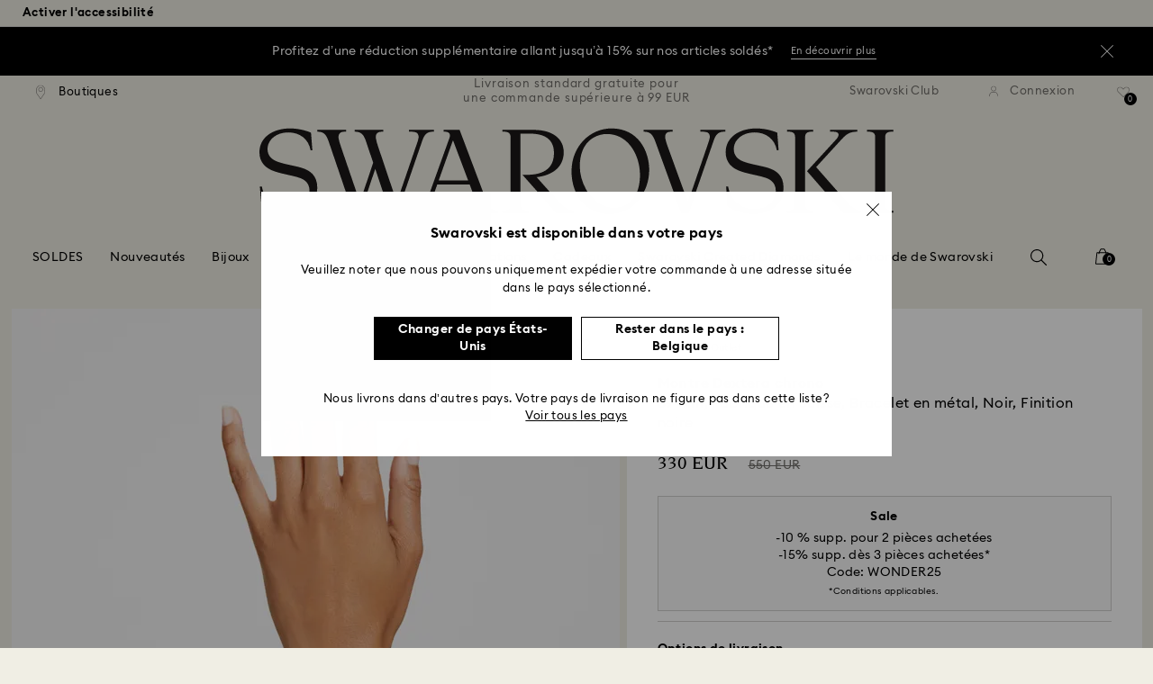

--- FILE ---
content_type: image/svg+xml
request_url: https://asset.swarovski.com/logos/wishlist_grey.svg
body_size: -108
content:
<svg width="16" height="14" viewBox="0 0 16 14" fill="none" xmlns="http://www.w3.org/2000/svg">
<g clip-path="url(#clip0)">
<path d="M7.49685 13.1954L1.07265 6.77124C-0.354947 5.34364 -0.354947 3.01869 1.07265 1.5809C1.76606 0.887492 2.694 0.5 3.66273 0.5C4.63146 0.5 5.56959 0.897689 6.2528 1.5809L7.49685 2.80455L8.74091 1.5707C10.1277 0.183889 12.5444 0.183889 13.9313 1.5707C15.3589 2.9983 15.3589 5.32325 13.9313 6.76105L7.49685 13.1954ZM3.66273 1.25459C2.88774 1.25459 2.16375 1.5605 1.6131 2.11115C0.481219 3.24303 0.481219 5.08871 1.6131 6.2206L7.49685 12.1044L13.3806 6.2206C14.5125 5.08871 14.5125 3.24303 13.3806 2.11115C12.2793 1.00986 10.3724 1.00986 9.27116 2.11115L7.49685 3.88545L5.71235 2.12135C5.17191 1.5707 4.42751 1.25459 3.66273 1.25459Z" fill="#8C8985"/>
</g>
<defs>
<clipPath id="clip0">
<rect width="15.0004" height="13" fill="white" transform="translate(0.00195312 0.5)"/>
</clipPath>
</defs>
</svg>


--- FILE ---
content_type: text/javascript;charset=utf-8
request_url: https://recs.algorecs.com/rrserver/p13n_generated.js?a=257364ecf2e5f8e6&ts=1769057079391&v=2.1.0.20251222&ssl=t&p=5641393&pt=%7Citem_page.pdp_01%7Citem_page.pdp_02%7Citem_page.pdp_historyline&sgs=%7Coptin%3Aoptin&cts=https%3A%2F%2Fwww.swarovski.com%2Ffr-BE&chi=%7C0202&rid=BE-fr&l=1
body_size: 2855
content:
RR.data = {JSON:{"placements":[]}};  RR.secureClickURL= function(url) {   if (window.location.protocol === "https:"){     return url.replace("http:", "https:").replace("http%","https%");   } else {     return url;   }   };var rr_remote_data='eF5jYSlN9khNS7I0TTJL0TUwSzbRNUm2NNS1NDIw1U01MzNLszQwSDExNuLKLSvJTBEwNDUx1AVCAJp9Dgo';var rr_recs={placements:[{used:false,placementType:'item_page.pdp_01',html:''},{used:false,placementType:'item_page.pdp_02',html:''}]},rr_dynamic={placements:[]},rr_call_after_flush=function(){ 	function formatMoney(number, places, symbol, thousand, decimal) { 		number = number || 0; 		places = !isNaN(places = Math.abs(places)) ? places : 2; 		symbol = symbol !== undefined ? symbol : "$"; 		thousand = thousand || ","; 		decimal = decimal || "."; 		var negative = number < 0 ? "-" : "", 		i = parseInt(number = Math.abs(+number || 0).toFixed(places), 10) + "", 		j = (j = i.length) > 3 ? j % 3 : 0; 		return symbol + negative + (j ? i.substr(0, j) + thousand : "") + i.substr(j).replace(/(\d{3})(?=\d)/g, "$1" + thousand) + (places ? decimal + Math.abs(number - i).toFixed(places).slice(2) : ""); }    function formatCurrency(price) {         				var formattedPrice = ''; 				 				var currencyCode = price.replace(/[^a-zA-Z¥₩$ł₹£₺₽č]+/g, ''); 				var purePrice = price.replace(/[^0-9.,]+/, ''); 				  			 				if (/^-?(?:\d+|\d{1,3}(?:,\d{3})+)(?:(\.)\d+)?$/.test(purePrice)){ 					purePrice = purePrice.replace(',', '');                     purePrice = purePrice.replace(',', '');  				} else { 					purePrice = purePrice.replace('.', ''); 					purePrice = purePrice.replace(',', '.');  				}      switch (currencyCode) { 			case "₩":       		case "¥": 			    var formattedPrice = formatMoney(purePrice,0, currencyCode + " ", ",", "."); 			    break;               		default:       		var formattedPrice = formatMoney(purePrice,2, currencyCode + " ", ",", ".");       	}   	return formattedPrice;   }       RR.data.JSON.placements[0] = {   "layout":"Standard JSON",   "strategy_message":"Complétez le look",   "strategy_name": "AdvancedMerchandisingStrategy",   "placement_name": rr_recs.placements[0].placementType,   "placement_name_requested": "item_page.pdp_01",   "items":[] }; var url = "https://recs.algorecs.com/rrserver/click?a=257364ecf2e5f8e6&vg=efba5b6d-06c4-4c91-9205-e666f900d432&pti=1&pa=pdp_01&hpi=10879&stn=AdvancedMerchandisingStrategy&stid=300&rti=2&sgs=optin&qsgs=18140%7C17827&mvtId=-1&mvtTs=1769057079635&uguid=efb95b6d-06c4-4c91-9205-e666f900d432&channelId=WEB&s=&pg=3518&rid=BE-fr&amrId=48518&p=5689623&ind=0&ct=https%3A%2F%2Fwww.swarovski.com%2Ffr-BE%2Fp-5689623";   var productUrl = url.match(/ct=([^&]+)/)[1]; var slash = "%2F"; var productUrlClean = String(productUrl).replace(/%2F/gi, "/");  productUrlClean = String(productUrlClean).replace("%3A", ":");   var ct = "ct=" + productUrl; var ctURL = String(url).replace(ct,'');   var fullName = "Collier Tennis Matrix, Perle de cristal, Taille ronde, Blanc, Métal rhodié"; var decodedImage = decodeURIComponent("https://asset.swarovski.com/images/$size_360/t_swa103/b_rgb:ffffff,c_scale,dpr_auto,f_auto,w_auto/5689623/5689623.jpg");      RR.data.JSON.placements[0].items.push({ 	"id": "5689623", 	"name" : "Collier Tennis Matrix, Perle de cristal, Taille...", 	"sale_price": "", 	"price": formatCurrency("EUR350,00"), 	"rating": "", 	"image_url": decodedImage,     "clicktrackingurl":  ctURL,      "productUrl": productUrlClean,     "link_url":  url,  	     "price_min": formatCurrency("EUR350,00"),   	"price_max": formatCurrency("EUR350,00"), 	"percentage": "", 	"percentage_high": "" });var url = "https://recs.algorecs.com/rrserver/click?a=257364ecf2e5f8e6&vg=efba5b6d-06c4-4c91-9205-e666f900d432&pti=1&pa=pdp_01&hpi=10879&stn=AdvancedMerchandisingStrategy&stid=300&rti=2&sgs=optin&qsgs=18140%7C17827&mvtId=-1&mvtTs=1769057079635&uguid=efb95b6d-06c4-4c91-9205-e666f900d432&channelId=WEB&s=&pg=3518&rid=BE-fr&amrId=48518&p=5416155&ind=1&ct=https%3A%2F%2Fwww.swarovski.com%2Ffr-BE%2Fp-5416155";   var productUrl = url.match(/ct=([^&]+)/)[1]; var slash = "%2F"; var productUrlClean = String(productUrl).replace(/%2F/gi, "/");  productUrlClean = String(productUrlClean).replace("%3A", ":");   var ct = "ct=" + productUrl; var ctURL = String(url).replace(ct,'');   var fullName = "Anneaux d\'oreilles Stilla Attract, Taille ronde, Blanches, Métal rhodié"; var decodedImage = decodeURIComponent("https://asset.swarovski.com/images/$size_360/t_swa103/b_rgb:ffffff,c_scale,dpr_auto,f_auto,w_auto/5416155/5416155.jpg");      RR.data.JSON.placements[0].items.push({ 	"id": "5416155", 	"name" : "Anneaux d\'oreilles Stilla Attract, Taille ronde...", 	"sale_price": "EUR79,00", 	"price": formatCurrency("EUR99,00"), 	"rating": "", 	"image_url": decodedImage,     "clicktrackingurl":  ctURL,      "productUrl": productUrlClean,     "link_url":  url,  	     "price_min": formatCurrency("EUR99,00"),   	"price_max": formatCurrency("EUR99,00"), 	"percentage": "", 	"percentage_high": "" });var url = "https://recs.algorecs.com/rrserver/click?a=257364ecf2e5f8e6&vg=efba5b6d-06c4-4c91-9205-e666f900d432&pti=1&pa=pdp_01&hpi=10879&stn=AdvancedMerchandisingStrategy&stid=300&rti=2&sgs=optin&qsgs=18140%7C17827&mvtId=-1&mvtTs=1769057079635&uguid=efb95b6d-06c4-4c91-9205-e666f900d432&channelId=WEB&s=&pg=3518&rid=BE-fr&amrId=48518&p=5680094&ind=2&ct=https%3A%2F%2Fwww.swarovski.com%2Ffr-BE%2Fp-5680094";   var productUrl = url.match(/ct=([^&]+)/)[1]; var slash = "%2F"; var productUrlClean = String(productUrl).replace(/%2F/gi, "/");  productUrlClean = String(productUrlClean).replace("%3A", ":");   var ct = "ct=" + productUrl; var ctURL = String(url).replace(ct,'');   var fullName = "Bracelet Imber, Taille ronde, Motif éparpillé, Blanc, Placage de ton or"; var decodedImage = decodeURIComponent("https://asset.swarovski.com/images/$size_360/t_swa103/b_rgb:ffffff,c_scale,dpr_auto,f_auto,w_auto/5680094/5680094.jpg");      RR.data.JSON.placements[0].items.push({ 	"id": "5680094", 	"name" : "Bracelet Imber, Taille ronde, Motif éparpillé...", 	"sale_price": "", 	"price": formatCurrency("EUR129,00"), 	"rating": "", 	"image_url": decodedImage,     "clicktrackingurl":  ctURL,      "productUrl": productUrlClean,     "link_url":  url,  	     "price_min": formatCurrency("EUR129,00"),   	"price_max": formatCurrency("EUR129,00"), 	"percentage": "", 	"percentage_high": "" });var url = "https://recs.algorecs.com/rrserver/click?a=257364ecf2e5f8e6&vg=efba5b6d-06c4-4c91-9205-e666f900d432&pti=1&pa=pdp_01&hpi=10879&stn=AdvancedMerchandisingStrategy&stid=300&rti=2&sgs=optin&qsgs=18140%7C17827&mvtId=-1&mvtTs=1769057079635&uguid=efb95b6d-06c4-4c91-9205-e666f900d432&channelId=WEB&s=&pg=3518&rid=BE-fr&amrId=48518&p=M5668810_color-gold-tone&ind=3&ct=https%3A%2F%2Fwww.swarovski.com%2Ffr-BE%2Fp-M5668810%3Fcolor%3Dcolor-gold-tone";   var productUrl = url.match(/ct=([^&]+)/)[1]; var slash = "%2F"; var productUrlClean = String(productUrl).replace(/%2F/gi, "/");  productUrlClean = String(productUrlClean).replace("%3A", ":");   var ct = "ct=" + productUrl; var ctURL = String(url).replace(ct,'');   var fullName = "Bague Dextera, Blanche, Placage de ton or"; var decodedImage = decodeURIComponent("https://asset.swarovski.com/images/$size_360/t_swa103/b_rgb:ffffff,c_scale,dpr_auto,f_auto,w_auto/5668810/5668810.jpg");      RR.data.JSON.placements[0].items.push({ 	"id": "M5668810_color-gold-tone", 	"name" : "Bague Dextera, Blanche, Placage de ton or", 	"sale_price": "EUR103,00", 	"price": formatCurrency("EUR129,00"), 	"rating": "", 	"image_url": decodedImage,     "clicktrackingurl":  ctURL,      "productUrl": productUrlClean,     "link_url":  url,  	     "price_min": formatCurrency("EUR129,00"),   	"price_max": formatCurrency("EUR129,00"), 	"percentage": "", 	"percentage_high": "" });  	function formatMoney(number, places, symbol, thousand, decimal) { 		number = number || 0; 		places = !isNaN(places = Math.abs(places)) ? places : 2; 		symbol = symbol !== undefined ? symbol : "$"; 		thousand = thousand || ","; 		decimal = decimal || "."; 		var negative = number < 0 ? "-" : "", 		i = parseInt(number = Math.abs(+number || 0).toFixed(places), 10) + "", 		j = (j = i.length) > 3 ? j % 3 : 0; 		return symbol + negative + (j ? i.substr(0, j) + thousand : "") + i.substr(j).replace(/(\d{3})(?=\d)/g, "$1" + thousand) + (places ? decimal + Math.abs(number - i).toFixed(places).slice(2) : ""); }    function formatCurrency(price) {         				var formattedPrice = ''; 				 				var currencyCode = price.replace(/[^a-zA-Z¥₩$ł₹£₺₽č]+/g, ''); 				var purePrice = price.replace(/[^0-9.,]+/, ''); 				  			 				if (/^-?(?:\d+|\d{1,3}(?:,\d{3})+)(?:(\.)\d+)?$/.test(purePrice)){ 					purePrice = purePrice.replace(',', '');                     purePrice = purePrice.replace(',', '');  				} else { 					purePrice = purePrice.replace('.', ''); 					purePrice = purePrice.replace(',', '.');  				}      switch (currencyCode) { 			case "₩":       		case "¥": 			    var formattedPrice = formatMoney(purePrice,0, currencyCode + " ", ",", "."); 			    break;               		default:       		var formattedPrice = formatMoney(purePrice,2, currencyCode + " ", ",", ".");       	}   	return formattedPrice;   }       RR.data.JSON.placements[1] = {   "layout":"Standard JSON",   "strategy_message":"Vous aimerez peut-être aussi",   "strategy_name": "CategorySiloedViewCP",   "placement_name": rr_recs.placements[1].placementType,   "placement_name_requested": "item_page.pdp_02",   "items":[] }; var url = "https://recs.algorecs.com/rrserver/click?a=257364ecf2e5f8e6&vg=efba5b6d-06c4-4c91-9205-e666f900d432&pti=1&pa=pdp_02&hpi=10879&stn=CategorySiloedViewCP&stid=113&rti=2&sgs=optin&qsgs=18140%7C17827&mvtId=-1&mvtTs=1769057079635&uguid=efb95b6d-06c4-4c91-9205-e666f900d432&channelId=WEB&s=&pg=3518&rid=BE-fr&p=5677503&ind=0&boostRules=84861&ct=https%3A%2F%2Fwww.swarovski.com%2Ffr-BE%2Fp-5677503";   var productUrl = url.match(/ct=([^&]+)/)[1]; var slash = "%2F"; var productUrlClean = String(productUrl).replace(/%2F/gi, "/");  productUrlClean = String(productUrlClean).replace("%3A", ":");   var ct = "ct=" + productUrl; var ctURL = String(url).replace(ct,'');   var fullName = "Montre Nova chrono, Fabriqué en Suisse, Bracelet en métal, Ton argenté, Acier inoxydable"; var decodedImage = decodeURIComponent("https://asset.swarovski.com/images/$size_360/t_swa103/b_rgb:ffffff,c_scale,dpr_auto,f_auto,w_auto/5677503/5677503.jpg");      RR.data.JSON.placements[1].items.push({ 	"id": "5677503", 	"name" : "Montre Nova chrono, Fabriqué en Suisse...", 	"sale_price": "EUR258,00", 	"price": formatCurrency("EUR430,00"), 	"rating": "", 	"image_url": decodedImage,     "clicktrackingurl":  ctURL,      "productUrl": productUrlClean,     "link_url":  url,  	     "price_min": formatCurrency("EUR430,00"),   	"price_max": formatCurrency("EUR430,00"), 	"percentage": "", 	"percentage_high": "" });var url = "https://recs.algorecs.com/rrserver/click?a=257364ecf2e5f8e6&vg=efba5b6d-06c4-4c91-9205-e666f900d432&pti=1&pa=pdp_02&hpi=10879&stn=CategorySiloedViewCP&stid=113&rti=2&sgs=optin&qsgs=18140%7C17827&mvtId=-1&mvtTs=1769057079635&uguid=efb95b6d-06c4-4c91-9205-e666f900d432&channelId=WEB&s=&pg=3518&rid=BE-fr&p=5715457&ind=1&ct=https%3A%2F%2Fwww.swarovski.com%2Ffr-BE%2Fp-5715457";   var productUrl = url.match(/ct=([^&]+)/)[1]; var slash = "%2F"; var productUrlClean = String(productUrl).replace(/%2F/gi, "/");  productUrlClean = String(productUrlClean).replace("%3A", ":");   var ct = "ct=" + productUrl; var ctURL = String(url).replace(ct,'');   var fullName = "Montre Dextera chrono, 39 mm, Fabriqué en Suisse, Bracelet en métal, Bleues, Finition bleue"; var decodedImage = decodeURIComponent("https://asset.swarovski.com/images/$size_360/t_swa103/b_rgb:ffffff,c_scale,dpr_auto,f_auto,w_auto/5715457/5715457.jpg");      RR.data.JSON.placements[1].items.push({ 	"id": "5715457", 	"name" : "Montre Dextera chrono, 39 mm, Fabriqué en...", 	"sale_price": "", 	"price": formatCurrency("EUR600,00"), 	"rating": "", 	"image_url": decodedImage,     "clicktrackingurl":  ctURL,      "productUrl": productUrlClean,     "link_url":  url,  	     "price_min": formatCurrency("EUR600,00"),   	"price_max": formatCurrency("EUR600,00"), 	"percentage": "", 	"percentage_high": "" });var url = "https://recs.algorecs.com/rrserver/click?a=257364ecf2e5f8e6&vg=efba5b6d-06c4-4c91-9205-e666f900d432&pti=1&pa=pdp_02&hpi=10879&stn=CategorySiloedViewCP&stid=113&rti=2&sgs=optin&qsgs=18140%7C17827&mvtId=-1&mvtTs=1769057079635&uguid=efb95b6d-06c4-4c91-9205-e666f900d432&channelId=WEB&s=&pg=3518&rid=BE-fr&p=5677497&ind=2&ct=https%3A%2F%2Fwww.swarovski.com%2Ffr-BE%2Fp-5677497";   var productUrl = url.match(/ct=([^&]+)/)[1]; var slash = "%2F"; var productUrlClean = String(productUrl).replace(/%2F/gi, "/");  productUrlClean = String(productUrlClean).replace("%3A", ":");   var ct = "ct=" + productUrl; var ctURL = String(url).replace(ct,'');   var fullName = "Montre Octea moon, Fabriqué en Suisse, Lune, Bracelet en métal, Noir, Finition noire"; var decodedImage = decodeURIComponent("https://asset.swarovski.com/images/$size_360/t_swa103/b_rgb:ffffff,c_scale,dpr_auto,f_auto,w_auto/5677497/5677497.jpg");      RR.data.JSON.placements[1].items.push({ 	"id": "5677497", 	"name" : "Montre Octea moon, Fabriqué en Suisse, Lune...", 	"sale_price": "EUR288,00", 	"price": formatCurrency("EUR480,00"), 	"rating": "", 	"image_url": decodedImage,     "clicktrackingurl":  ctURL,      "productUrl": productUrlClean,     "link_url":  url,  	     "price_min": formatCurrency("EUR480,00"),   	"price_max": formatCurrency("EUR480,00"), 	"percentage": "", 	"percentage_high": "" });var url = "https://recs.algorecs.com/rrserver/click?a=257364ecf2e5f8e6&vg=efba5b6d-06c4-4c91-9205-e666f900d432&pti=1&pa=pdp_02&hpi=10879&stn=CategorySiloedViewCP&stid=113&rti=2&sgs=optin&qsgs=18140%7C17827&mvtId=-1&mvtTs=1769057079635&uguid=efb95b6d-06c4-4c91-9205-e666f900d432&channelId=WEB&s=&pg=3518&rid=BE-fr&p=5668845&ind=3&ct=https%3A%2F%2Fwww.swarovski.com%2Ffr-BE%2Fp-5668845";   var productUrl = url.match(/ct=([^&]+)/)[1]; var slash = "%2F"; var productUrlClean = String(productUrl).replace(/%2F/gi, "/");  productUrlClean = String(productUrlClean).replace("%3A", ":");   var ct = "ct=" + productUrl; var ctURL = String(url).replace(ct,'');   var fullName = "Montre Dextera lux, Fabriqué en Suisse, Bracelet en métal, Ton argenté, Acier inoxydable"; var decodedImage = decodeURIComponent("https://asset.swarovski.com/images/$size_360/t_swa103/b_rgb:ffffff,c_scale,dpr_auto,f_auto,w_auto/5668845/5668845.jpg");      RR.data.JSON.placements[1].items.push({ 	"id": "5668845", 	"name" : "Montre Dextera lux, Fabriqué en Suisse...", 	"sale_price": "", 	"price": formatCurrency("EUR700,00"), 	"rating": "", 	"image_url": decodedImage,     "clicktrackingurl":  ctURL,      "productUrl": productUrlClean,     "link_url":  url,  	     "price_min": formatCurrency("EUR700,00"),   	"price_max": formatCurrency("EUR700,00"), 	"percentage": "", 	"percentage_high": "" });var url = "https://recs.algorecs.com/rrserver/click?a=257364ecf2e5f8e6&vg=efba5b6d-06c4-4c91-9205-e666f900d432&pti=1&pa=pdp_02&hpi=10879&stn=CategorySiloedViewCP&stid=113&rti=2&sgs=optin&qsgs=18140%7C17827&mvtId=-1&mvtTs=1769057079635&uguid=efb95b6d-06c4-4c91-9205-e666f900d432&channelId=WEB&s=&pg=3518&rid=BE-fr&p=5728378&ind=4&ct=https%3A%2F%2Fwww.swarovski.com%2Ffr-BE%2Fp-5728378";   var productUrl = url.match(/ct=([^&]+)/)[1]; var slash = "%2F"; var productUrlClean = String(productUrl).replace(/%2F/gi, "/");  productUrlClean = String(productUrlClean).replace("%3A", ":");   var ct = "ct=" + productUrl; var ctURL = String(url).replace(ct,'');   var fullName = "Montre Dextera tachymetre, Fabriqué en Suisse, Bracelet en cuir, Ton argenté, Acier inoxydable"; var decodedImage = decodeURIComponent("https://asset.swarovski.com/images/$size_360/t_swa103/b_rgb:ffffff,c_scale,dpr_auto,f_auto,w_auto/5728378/5728378.jpg");      RR.data.JSON.placements[1].items.push({ 	"id": "5728378", 	"name" : "Montre Dextera tachymetre, Fabriqué en Suisse...", 	"sale_price": "", 	"price": formatCurrency("EUR450,00"), 	"rating": "", 	"image_url": decodedImage,     "clicktrackingurl":  ctURL,      "productUrl": productUrlClean,     "link_url":  url,  	     "price_min": formatCurrency("EUR450,00"),   	"price_max": formatCurrency("EUR450,00"), 	"percentage": "", 	"percentage_high": "" });var url = "https://recs.algorecs.com/rrserver/click?a=257364ecf2e5f8e6&vg=efba5b6d-06c4-4c91-9205-e666f900d432&pti=1&pa=pdp_02&hpi=10879&stn=CategorySiloedViewCP&stid=113&rti=2&sgs=optin&qsgs=18140%7C17827&mvtId=-1&mvtTs=1769057079635&uguid=efb95b6d-06c4-4c91-9205-e666f900d432&channelId=WEB&s=&pg=3518&rid=BE-fr&p=5547646&ind=5&ct=https%3A%2F%2Fwww.swarovski.com%2Ffr-BE%2Fp-5547646";   var productUrl = url.match(/ct=([^&]+)/)[1]; var slash = "%2F"; var productUrlClean = String(productUrl).replace(/%2F/gi, "/");  productUrlClean = String(productUrlClean).replace("%3A", ":");   var ct = "ct=" + productUrl; var ctURL = String(url).replace(ct,'');   var fullName = "Montre Cosmopolitan, Fabriqué en Suisse, Bracelet en métal, Noir, Finition noire"; var decodedImage = decodeURIComponent("https://asset.swarovski.com/images/$size_360/t_swa103/b_rgb:ffffff,c_scale,dpr_auto,f_auto,w_auto/5547646/5547646.jpg");      RR.data.JSON.placements[1].items.push({ 	"id": "5547646", 	"name" : "Montre Cosmopolitan, Fabriqué en Suisse...", 	"sale_price": "EUR150,00", 	"price": formatCurrency("EUR250,00"), 	"rating": "", 	"image_url": decodedImage,     "clicktrackingurl":  ctURL,      "productUrl": productUrlClean,     "link_url":  url,  	     "price_min": formatCurrency("EUR250,00"),   	"price_max": formatCurrency("EUR250,00"), 	"percentage": "", 	"percentage_high": "" }); if (typeof RR.jsonCallback === "function"){     RR.jsonCallback(); }};rr_flush=function(){if(rr_onload_called){if(RR.defaultCallback){RR.defaultCallback(rr_recs);}else{rr_placements=[];var p=rr_recs.placements,h,i;for(i=0;i<p.length;i++){rr_placements[i]=[(p[i].used?1:0),p[i].placementType,p[i].html];}for(i=0;i<rr_placement_place_holders.length;i++){h=document.getElementById('rr_placement_'+i);if(h&&typeof h!='undefined'){rr_insert_placement(h,rr_placement_place_holders[i]);}}}rr_call_after_flush();if(RR.renderDynamicPlacements){RR.renderDynamicPlacements();}if(window.rr_annotations_array){window.rr_annotations_array.push(window.rr_annotations);}else{window.rr_annotations_array = [window.rr_annotations];}}};rr_flush();